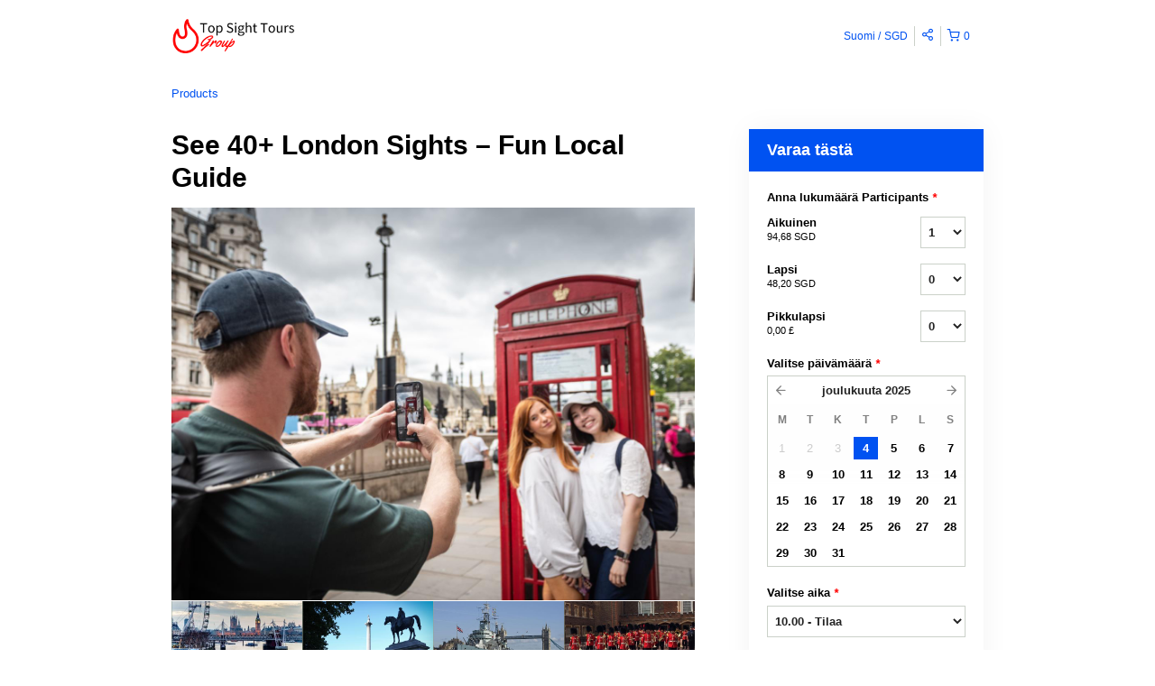

--- FILE ---
content_type: text/html; charset=UTF-8
request_url: https://londontopsightstours.rezdy.com/availabilityAjax
body_size: 1984
content:
{"availability":{"2025-12-04":{"10:00":{"293730":{"id":"372111905","allDay":false,"seatsAvailable":50,"price":[{"id":"37742950","price":"55.0","priceOptionType":"ADULT","priceLabel":"Aikuinen (55,00\u00a0SGD)","priceAndCurrency":"55,00\u00a0SGD","seatsUsed":1,"minQuantity":0,"maxQuantity":0},{"id":"37742951","price":"28.0","priceOptionType":"CHILD","priceLabel":"Lapsi (28,00\u00a0SGD)","priceAndCurrency":"28,00\u00a0SGD","seatsUsed":1,"minQuantity":0,"maxQuantity":0},{"id":"37742952","price":"0.0","priceOptionType":"INFANT","priceLabel":"Pikkulapsi (0,00\u00a0SGD)","priceAndCurrency":"0,00\u00a0SGD","seatsUsed":1,"minQuantity":0,"maxQuantity":0}],"availability":"50 available","waitingList":false,"onHold":0,"hasConfirmedOrders":false,"hasResources":false,"confirmModeOverride":null}},"13:00":{"293730":{"id":"372113353","allDay":false,"seatsAvailable":50,"price":[{"id":"37742950","price":"55.0","priceOptionType":"ADULT","priceLabel":"Aikuinen (55,00\u00a0SGD)","priceAndCurrency":"55,00\u00a0SGD","seatsUsed":1,"minQuantity":0,"maxQuantity":0},{"id":"37742951","price":"28.0","priceOptionType":"CHILD","priceLabel":"Lapsi (28,00\u00a0SGD)","priceAndCurrency":"28,00\u00a0SGD","seatsUsed":1,"minQuantity":0,"maxQuantity":0},{"id":"37742952","price":"0.0","priceOptionType":"INFANT","priceLabel":"Pikkulapsi (0,00\u00a0SGD)","priceAndCurrency":"0,00\u00a0SGD","seatsUsed":1,"minQuantity":0,"maxQuantity":0}],"availability":"50 available","waitingList":false,"onHold":0,"hasConfirmedOrders":false,"hasResources":false,"confirmModeOverride":null}},"15:00":{"293730":{"id":"372112608","allDay":false,"seatsAvailable":50,"price":[{"id":"37742950","price":"55.0","priceOptionType":"ADULT","priceLabel":"Aikuinen (55,00\u00a0SGD)","priceAndCurrency":"55,00\u00a0SGD","seatsUsed":1,"minQuantity":0,"maxQuantity":0},{"id":"37742951","price":"28.0","priceOptionType":"CHILD","priceLabel":"Lapsi (28,00\u00a0SGD)","priceAndCurrency":"28,00\u00a0SGD","seatsUsed":1,"minQuantity":0,"maxQuantity":0},{"id":"37742952","price":"0.0","priceOptionType":"INFANT","priceLabel":"Pikkulapsi (0,00\u00a0SGD)","priceAndCurrency":"0,00\u00a0SGD","seatsUsed":1,"minQuantity":0,"maxQuantity":0}],"availability":"50 available","waitingList":false,"onHold":0,"hasConfirmedOrders":false,"hasResources":false,"confirmModeOverride":null}}},"2025-12-05":{"10:00":{"293730":{"id":"372111910","allDay":false,"seatsAvailable":46,"price":[{"id":"37742950","price":"55.0","priceOptionType":"ADULT","priceLabel":"Aikuinen (55,00\u00a0SGD)","priceAndCurrency":"55,00\u00a0SGD","seatsUsed":1,"minQuantity":0,"maxQuantity":0},{"id":"37742951","price":"28.0","priceOptionType":"CHILD","priceLabel":"Lapsi (28,00\u00a0SGD)","priceAndCurrency":"28,00\u00a0SGD","seatsUsed":1,"minQuantity":0,"maxQuantity":0},{"id":"37742952","price":"0.0","priceOptionType":"INFANT","priceLabel":"Pikkulapsi (0,00\u00a0SGD)","priceAndCurrency":"0,00\u00a0SGD","seatsUsed":1,"minQuantity":0,"maxQuantity":0}],"availability":"46 available","waitingList":false,"onHold":0,"hasConfirmedOrders":true,"hasResources":false,"confirmModeOverride":null}},"13:00":{"293730":{"id":"372113348","allDay":false,"seatsAvailable":50,"price":[{"id":"37742950","price":"55.0","priceOptionType":"ADULT","priceLabel":"Aikuinen (55,00\u00a0SGD)","priceAndCurrency":"55,00\u00a0SGD","seatsUsed":1,"minQuantity":0,"maxQuantity":0},{"id":"37742951","price":"28.0","priceOptionType":"CHILD","priceLabel":"Lapsi (28,00\u00a0SGD)","priceAndCurrency":"28,00\u00a0SGD","seatsUsed":1,"minQuantity":0,"maxQuantity":0},{"id":"37742952","price":"0.0","priceOptionType":"INFANT","priceLabel":"Pikkulapsi (0,00\u00a0SGD)","priceAndCurrency":"0,00\u00a0SGD","seatsUsed":1,"minQuantity":0,"maxQuantity":0}],"availability":"50 available","waitingList":false,"onHold":0,"hasConfirmedOrders":false,"hasResources":false,"confirmModeOverride":null}},"15:00":{"293730":{"id":"372112621","allDay":false,"seatsAvailable":50,"price":[{"id":"37742950","price":"55.0","priceOptionType":"ADULT","priceLabel":"Aikuinen (55,00\u00a0SGD)","priceAndCurrency":"55,00\u00a0SGD","seatsUsed":1,"minQuantity":0,"maxQuantity":0},{"id":"37742951","price":"28.0","priceOptionType":"CHILD","priceLabel":"Lapsi (28,00\u00a0SGD)","priceAndCurrency":"28,00\u00a0SGD","seatsUsed":1,"minQuantity":0,"maxQuantity":0},{"id":"37742952","price":"0.0","priceOptionType":"INFANT","priceLabel":"Pikkulapsi (0,00\u00a0SGD)","priceAndCurrency":"0,00\u00a0SGD","seatsUsed":1,"minQuantity":0,"maxQuantity":0}],"availability":"50 available","waitingList":false,"onHold":0,"hasConfirmedOrders":false,"hasResources":false,"confirmModeOverride":null}}},"2025-12-06":{"10:00":{"293730":{"id":"372111888","allDay":false,"seatsAvailable":50,"price":[{"id":"37742950","price":"55.0","priceOptionType":"ADULT","priceLabel":"Aikuinen (55,00\u00a0SGD)","priceAndCurrency":"55,00\u00a0SGD","seatsUsed":1,"minQuantity":0,"maxQuantity":0},{"id":"37742951","price":"28.0","priceOptionType":"CHILD","priceLabel":"Lapsi (28,00\u00a0SGD)","priceAndCurrency":"28,00\u00a0SGD","seatsUsed":1,"minQuantity":0,"maxQuantity":0},{"id":"37742952","price":"0.0","priceOptionType":"INFANT","priceLabel":"Pikkulapsi (0,00\u00a0SGD)","priceAndCurrency":"0,00\u00a0SGD","seatsUsed":1,"minQuantity":0,"maxQuantity":0}],"availability":"50 available","waitingList":false,"onHold":0,"hasConfirmedOrders":false,"hasResources":false,"confirmModeOverride":null}},"13:00":{"293730":{"id":"372113336","allDay":false,"seatsAvailable":50,"price":[{"id":"37742950","price":"55.0","priceOptionType":"ADULT","priceLabel":"Aikuinen (55,00\u00a0SGD)","priceAndCurrency":"55,00\u00a0SGD","seatsUsed":1,"minQuantity":0,"maxQuantity":0},{"id":"37742951","price":"28.0","priceOptionType":"CHILD","priceLabel":"Lapsi (28,00\u00a0SGD)","priceAndCurrency":"28,00\u00a0SGD","seatsUsed":1,"minQuantity":0,"maxQuantity":0},{"id":"37742952","price":"0.0","priceOptionType":"INFANT","priceLabel":"Pikkulapsi (0,00\u00a0SGD)","priceAndCurrency":"0,00\u00a0SGD","seatsUsed":1,"minQuantity":0,"maxQuantity":0}],"availability":"50 available","waitingList":false,"onHold":0,"hasConfirmedOrders":false,"hasResources":false,"confirmModeOverride":null}},"15:00":{"293730":{"id":"372112617","allDay":false,"seatsAvailable":50,"price":[{"id":"37742950","price":"55.0","priceOptionType":"ADULT","priceLabel":"Aikuinen (55,00\u00a0SGD)","priceAndCurrency":"55,00\u00a0SGD","seatsUsed":1,"minQuantity":0,"maxQuantity":0},{"id":"37742951","price":"28.0","priceOptionType":"CHILD","priceLabel":"Lapsi (28,00\u00a0SGD)","priceAndCurrency":"28,00\u00a0SGD","seatsUsed":1,"minQuantity":0,"maxQuantity":0},{"id":"37742952","price":"0.0","priceOptionType":"INFANT","priceLabel":"Pikkulapsi (0,00\u00a0SGD)","priceAndCurrency":"0,00\u00a0SGD","seatsUsed":1,"minQuantity":0,"maxQuantity":0}],"availability":"50 available","waitingList":false,"onHold":0,"hasConfirmedOrders":false,"hasResources":false,"confirmModeOverride":null}}},"2025-12-07":{"10:00":{"293730":{"id":"372111909","allDay":false,"seatsAvailable":50,"price":[{"id":"37742950","price":"55.0","priceOptionType":"ADULT","priceLabel":"Aikuinen (55,00\u00a0SGD)","priceAndCurrency":"55,00\u00a0SGD","seatsUsed":1,"minQuantity":0,"maxQuantity":0},{"id":"37742951","price":"28.0","priceOptionType":"CHILD","priceLabel":"Lapsi (28,00\u00a0SGD)","priceAndCurrency":"28,00\u00a0SGD","seatsUsed":1,"minQuantity":0,"maxQuantity":0},{"id":"37742952","price":"0.0","priceOptionType":"INFANT","priceLabel":"Pikkulapsi (0,00\u00a0SGD)","priceAndCurrency":"0,00\u00a0SGD","seatsUsed":1,"minQuantity":0,"maxQuantity":0}],"availability":"50 available","waitingList":false,"onHold":0,"hasConfirmedOrders":false,"hasResources":false,"confirmModeOverride":null}},"13:00":{"293730":{"id":"372113352","allDay":false,"seatsAvailable":50,"price":[{"id":"37742950","price":"55.0","priceOptionType":"ADULT","priceLabel":"Aikuinen (55,00\u00a0SGD)","priceAndCurrency":"55,00\u00a0SGD","seatsUsed":1,"minQuantity":0,"maxQuantity":0},{"id":"37742951","price":"28.0","priceOptionType":"CHILD","priceLabel":"Lapsi (28,00\u00a0SGD)","priceAndCurrency":"28,00\u00a0SGD","seatsUsed":1,"minQuantity":0,"maxQuantity":0},{"id":"37742952","price":"0.0","priceOptionType":"INFANT","priceLabel":"Pikkulapsi (0,00\u00a0SGD)","priceAndCurrency":"0,00\u00a0SGD","seatsUsed":1,"minQuantity":0,"maxQuantity":0}],"availability":"50 available","waitingList":false,"onHold":0,"hasConfirmedOrders":false,"hasResources":false,"confirmModeOverride":null}},"15:00":{"293730":{"id":"372112628","allDay":false,"seatsAvailable":50,"price":[{"id":"37742950","price":"55.0","priceOptionType":"ADULT","priceLabel":"Aikuinen (55,00\u00a0SGD)","priceAndCurrency":"55,00\u00a0SGD","seatsUsed":1,"minQuantity":0,"maxQuantity":0},{"id":"37742951","price":"28.0","priceOptionType":"CHILD","priceLabel":"Lapsi (28,00\u00a0SGD)","priceAndCurrency":"28,00\u00a0SGD","seatsUsed":1,"minQuantity":0,"maxQuantity":0},{"id":"37742952","price":"0.0","priceOptionType":"INFANT","priceLabel":"Pikkulapsi (0,00\u00a0SGD)","priceAndCurrency":"0,00\u00a0SGD","seatsUsed":1,"minQuantity":0,"maxQuantity":0}],"availability":"50 available","waitingList":false,"onHold":0,"hasConfirmedOrders":false,"hasResources":false,"confirmModeOverride":null}}},"2025-12-08":{"10:00":{"293730":{"id":"372111906","allDay":false,"seatsAvailable":50,"price":[{"id":"37742950","price":"55.0","priceOptionType":"ADULT","priceLabel":"Aikuinen (55,00\u00a0SGD)","priceAndCurrency":"55,00\u00a0SGD","seatsUsed":1,"minQuantity":0,"maxQuantity":0},{"id":"37742951","price":"28.0","priceOptionType":"CHILD","priceLabel":"Lapsi (28,00\u00a0SGD)","priceAndCurrency":"28,00\u00a0SGD","seatsUsed":1,"minQuantity":0,"maxQuantity":0},{"id":"37742952","price":"0.0","priceOptionType":"INFANT","priceLabel":"Pikkulapsi (0,00\u00a0SGD)","priceAndCurrency":"0,00\u00a0SGD","seatsUsed":1,"minQuantity":0,"maxQuantity":0}],"availability":"50 available","waitingList":false,"onHold":0,"hasConfirmedOrders":false,"hasResources":false,"confirmModeOverride":null}},"13:00":{"293730":{"id":"372113346","allDay":false,"seatsAvailable":50,"price":[{"id":"37742950","price":"55.0","priceOptionType":"ADULT","priceLabel":"Aikuinen (55,00\u00a0SGD)","priceAndCurrency":"55,00\u00a0SGD","seatsUsed":1,"minQuantity":0,"maxQuantity":0},{"id":"37742951","price":"28.0","priceOptionType":"CHILD","priceLabel":"Lapsi (28,00\u00a0SGD)","priceAndCurrency":"28,00\u00a0SGD","seatsUsed":1,"minQuantity":0,"maxQuantity":0},{"id":"37742952","price":"0.0","priceOptionType":"INFANT","priceLabel":"Pikkulapsi (0,00\u00a0SGD)","priceAndCurrency":"0,00\u00a0SGD","seatsUsed":1,"minQuantity":0,"maxQuantity":0}],"availability":"50 available","waitingList":false,"onHold":0,"hasConfirmedOrders":false,"hasResources":false,"confirmModeOverride":null}},"15:00":{"293730":{"id":"372112615","allDay":false,"seatsAvailable":50,"price":[{"id":"37742950","price":"55.0","priceOptionType":"ADULT","priceLabel":"Aikuinen (55,00\u00a0SGD)","priceAndCurrency":"55,00\u00a0SGD","seatsUsed":1,"minQuantity":0,"maxQuantity":0},{"id":"37742951","price":"28.0","priceOptionType":"CHILD","priceLabel":"Lapsi (28,00\u00a0SGD)","priceAndCurrency":"28,00\u00a0SGD","seatsUsed":1,"minQuantity":0,"maxQuantity":0},{"id":"37742952","price":"0.0","priceOptionType":"INFANT","priceLabel":"Pikkulapsi (0,00\u00a0SGD)","priceAndCurrency":"0,00\u00a0SGD","seatsUsed":1,"minQuantity":0,"maxQuantity":0}],"availability":"50 available","waitingList":false,"onHold":0,"hasConfirmedOrders":false,"hasResources":false,"confirmModeOverride":null}}},"2025-12-09":{"10:00":{"293730":{"id":"372111907","allDay":false,"seatsAvailable":50,"price":[{"id":"37742950","price":"55.0","priceOptionType":"ADULT","priceLabel":"Aikuinen (55,00\u00a0SGD)","priceAndCurrency":"55,00\u00a0SGD","seatsUsed":1,"minQuantity":0,"maxQuantity":0},{"id":"37742951","price":"28.0","priceOptionType":"CHILD","priceLabel":"Lapsi (28,00\u00a0SGD)","priceAndCurrency":"28,00\u00a0SGD","seatsUsed":1,"minQuantity":0,"maxQuantity":0},{"id":"37742952","price":"0.0","priceOptionType":"INFANT","priceLabel":"Pikkulapsi (0,00\u00a0SGD)","priceAndCurrency":"0,00\u00a0SGD","seatsUsed":1,"minQuantity":0,"maxQuantity":0}],"availability":"50 available","waitingList":false,"onHold":0,"hasConfirmedOrders":false,"hasResources":false,"confirmModeOverride":null}},"13:00":{"293730":{"id":"372113342","allDay":false,"seatsAvailable":50,"price":[{"id":"37742950","price":"55.0","priceOptionType":"ADULT","priceLabel":"Aikuinen (55,00\u00a0SGD)","priceAndCurrency":"55,00\u00a0SGD","seatsUsed":1,"minQuantity":0,"maxQuantity":0},{"id":"37742951","price":"28.0","priceOptionType":"CHILD","priceLabel":"Lapsi (28,00\u00a0SGD)","priceAndCurrency":"28,00\u00a0SGD","seatsUsed":1,"minQuantity":0,"maxQuantity":0},{"id":"37742952","price":"0.0","priceOptionType":"INFANT","priceLabel":"Pikkulapsi (0,00\u00a0SGD)","priceAndCurrency":"0,00\u00a0SGD","seatsUsed":1,"minQuantity":0,"maxQuantity":0}],"availability":"50 available","waitingList":false,"onHold":0,"hasConfirmedOrders":false,"hasResources":false,"confirmModeOverride":null}},"15:00":{"293730":{"id":"372112619","allDay":false,"seatsAvailable":50,"price":[{"id":"37742950","price":"55.0","priceOptionType":"ADULT","priceLabel":"Aikuinen (55,00\u00a0SGD)","priceAndCurrency":"55,00\u00a0SGD","seatsUsed":1,"minQuantity":0,"maxQuantity":0},{"id":"37742951","price":"28.0","priceOptionType":"CHILD","priceLabel":"Lapsi (28,00\u00a0SGD)","priceAndCurrency":"28,00\u00a0SGD","seatsUsed":1,"minQuantity":0,"maxQuantity":0},{"id":"37742952","price":"0.0","priceOptionType":"INFANT","priceLabel":"Pikkulapsi (0,00\u00a0SGD)","priceAndCurrency":"0,00\u00a0SGD","seatsUsed":1,"minQuantity":0,"maxQuantity":0}],"availability":"50 available","waitingList":false,"onHold":0,"hasConfirmedOrders":false,"hasResources":false,"confirmModeOverride":null}}},"2025-12-10":{"10:00":{"293730":{"id":"372111896","allDay":false,"seatsAvailable":50,"price":[{"id":"37742950","price":"55.0","priceOptionType":"ADULT","priceLabel":"Aikuinen (55,00\u00a0SGD)","priceAndCurrency":"55,00\u00a0SGD","seatsUsed":1,"minQuantity":0,"maxQuantity":0},{"id":"37742951","price":"28.0","priceOptionType":"CHILD","priceLabel":"Lapsi (28,00\u00a0SGD)","priceAndCurrency":"28,00\u00a0SGD","seatsUsed":1,"minQuantity":0,"maxQuantity":0},{"id":"37742952","price":"0.0","priceOptionType":"INFANT","priceLabel":"Pikkulapsi (0,00\u00a0SGD)","priceAndCurrency":"0,00\u00a0SGD","seatsUsed":1,"minQuantity":0,"maxQuantity":0}],"availability":"50 available","waitingList":false,"onHold":0,"hasConfirmedOrders":false,"hasResources":false,"confirmModeOverride":null}},"13:00":{"293730":{"id":"372113335","allDay":false,"seatsAvailable":50,"price":[{"id":"37742950","price":"55.0","priceOptionType":"ADULT","priceLabel":"Aikuinen (55,00\u00a0SGD)","priceAndCurrency":"55,00\u00a0SGD","seatsUsed":1,"minQuantity":0,"maxQuantity":0},{"id":"37742951","price":"28.0","priceOptionType":"CHILD","priceLabel":"Lapsi (28,00\u00a0SGD)","priceAndCurrency":"28,00\u00a0SGD","seatsUsed":1,"minQuantity":0,"maxQuantity":0},{"id":"37742952","price":"0.0","priceOptionType":"INFANT","priceLabel":"Pikkulapsi (0,00\u00a0SGD)","priceAndCurrency":"0,00\u00a0SGD","seatsUsed":1,"minQuantity":0,"maxQuantity":0}],"availability":"50 available","waitingList":false,"onHold":0,"hasConfirmedOrders":false,"hasResources":false,"confirmModeOverride":null}},"15:00":{"293730":{"id":"372112612","allDay":false,"seatsAvailable":50,"price":[{"id":"37742950","price":"55.0","priceOptionType":"ADULT","priceLabel":"Aikuinen (55,00\u00a0SGD)","priceAndCurrency":"55,00\u00a0SGD","seatsUsed":1,"minQuantity":0,"maxQuantity":0},{"id":"37742951","price":"28.0","priceOptionType":"CHILD","priceLabel":"Lapsi (28,00\u00a0SGD)","priceAndCurrency":"28,00\u00a0SGD","seatsUsed":1,"minQuantity":0,"maxQuantity":0},{"id":"37742952","price":"0.0","priceOptionType":"INFANT","priceLabel":"Pikkulapsi (0,00\u00a0SGD)","priceAndCurrency":"0,00\u00a0SGD","seatsUsed":1,"minQuantity":0,"maxQuantity":0}],"availability":"50 available","waitingList":false,"onHold":0,"hasConfirmedOrders":false,"hasResources":false,"confirmModeOverride":null}}},"2025-12-11":{"10:00":{"293730":{"id":"372111886","allDay":false,"seatsAvailable":50,"price":[{"id":"37742950","price":"55.0","priceOptionType":"ADULT","priceLabel":"Aikuinen (55,00\u00a0SGD)","priceAndCurrency":"55,00\u00a0SGD","seatsUsed":1,"minQuantity":0,"maxQuantity":0},{"id":"37742951","price":"28.0","priceOptionType":"CHILD","priceLabel":"Lapsi (28,00\u00a0SGD)","priceAndCurrency":"28,00\u00a0SGD","seatsUsed":1,"minQuantity":0,"maxQuantity":0},{"id":"37742952","price":"0.0","priceOptionType":"INFANT","priceLabel":"Pikkulapsi (0,00\u00a0SGD)","priceAndCurrency":"0,00\u00a0SGD","seatsUsed":1,"minQuantity":0,"maxQuantity":0}],"availability":"50 available","waitingList":false,"onHold":0,"hasConfirmedOrders":false,"hasResources":false,"confirmModeOverride":null}},"13:00":{"293730":{"id":"372113331","allDay":false,"seatsAvailable":50,"price":[{"id":"37742950","price":"55.0","priceOptionType":"ADULT","priceLabel":"Aikuinen (55,00\u00a0SGD)","priceAndCurrency":"55,00\u00a0SGD","seatsUsed":1,"minQuantity":0,"maxQuantity":0},{"id":"37742951","price":"28.0","priceOptionType":"CHILD","priceLabel":"Lapsi (28,00\u00a0SGD)","priceAndCurrency":"28,00\u00a0SGD","seatsUsed":1,"minQuantity":0,"maxQuantity":0},{"id":"37742952","price":"0.0","priceOptionType":"INFANT","priceLabel":"Pikkulapsi (0,00\u00a0SGD)","priceAndCurrency":"0,00\u00a0SGD","seatsUsed":1,"minQuantity":0,"maxQuantity":0}],"availability":"50 available","waitingList":false,"onHold":0,"hasConfirmedOrders":false,"hasResources":false,"confirmModeOverride":null}},"15:00":{"293730":{"id":"372112611","allDay":false,"seatsAvailable":50,"price":[{"id":"37742950","price":"55.0","priceOptionType":"ADULT","priceLabel":"Aikuinen (55,00\u00a0SGD)","priceAndCurrency":"55,00\u00a0SGD","seatsUsed":1,"minQuantity":0,"maxQuantity":0},{"id":"37742951","price":"28.0","priceOptionType":"CHILD","priceLabel":"Lapsi (28,00\u00a0SGD)","priceAndCurrency":"28,00\u00a0SGD","seatsUsed":1,"minQuantity":0,"maxQuantity":0},{"id":"37742952","price":"0.0","priceOptionType":"INFANT","priceLabel":"Pikkulapsi (0,00\u00a0SGD)","priceAndCurrency":"0,00\u00a0SGD","seatsUsed":1,"minQuantity":0,"maxQuantity":0}],"availability":"50 available","waitingList":false,"onHold":0,"hasConfirmedOrders":false,"hasResources":false,"confirmModeOverride":null}}},"2025-12-12":{"10:00":{"293730":{"id":"372111904","allDay":false,"seatsAvailable":50,"price":[{"id":"37742950","price":"55.0","priceOptionType":"ADULT","priceLabel":"Aikuinen (55,00\u00a0SGD)","priceAndCurrency":"55,00\u00a0SGD","seatsUsed":1,"minQuantity":0,"maxQuantity":0},{"id":"37742951","price":"28.0","priceOptionType":"CHILD","priceLabel":"Lapsi (28,00\u00a0SGD)","priceAndCurrency":"28,00\u00a0SGD","seatsUsed":1,"minQuantity":0,"maxQuantity":0},{"id":"37742952","price":"0.0","priceOptionType":"INFANT","priceLabel":"Pikkulapsi (0,00\u00a0SGD)","priceAndCurrency":"0,00\u00a0SGD","seatsUsed":1,"minQuantity":0,"maxQuantity":0}],"availability":"50 available","waitingList":false,"onHold":0,"hasConfirmedOrders":false,"hasResources":false,"confirmModeOverride":null}},"13:00":{"293730":{"id":"372113334","allDay":false,"seatsAvailable":50,"price":[{"id":"37742950","price":"55.0","priceOptionType":"ADULT","priceLabel":"Aikuinen (55,00\u00a0SGD)","priceAndCurrency":"55,00\u00a0SGD","seatsUsed":1,"minQuantity":0,"maxQuantity":0},{"id":"37742951","price":"28.0","priceOptionType":"CHILD","priceLabel":"Lapsi (28,00\u00a0SGD)","priceAndCurrency":"28,00\u00a0SGD","seatsUsed":1,"minQuantity":0,"maxQuantity":0},{"id":"37742952","price":"0.0","priceOptionType":"INFANT","priceLabel":"Pikkulapsi (0,00\u00a0SGD)","priceAndCurrency":"0,00\u00a0SGD","seatsUsed":1,"minQuantity":0,"maxQuantity":0}],"availability":"50 available","waitingList":false,"onHold":0,"hasConfirmedOrders":false,"hasResources":false,"confirmModeOverride":null}},"15:00":{"293730":{"id":"372112630","allDay":false,"seatsAvailable":50,"price":[{"id":"37742950","price":"55.0","priceOptionType":"ADULT","priceLabel":"Aikuinen (55,00\u00a0SGD)","priceAndCurrency":"55,00\u00a0SGD","seatsUsed":1,"minQuantity":0,"maxQuantity":0},{"id":"37742951","price":"28.0","priceOptionType":"CHILD","priceLabel":"Lapsi (28,00\u00a0SGD)","priceAndCurrency":"28,00\u00a0SGD","seatsUsed":1,"minQuantity":0,"maxQuantity":0},{"id":"37742952","price":"0.0","priceOptionType":"INFANT","priceLabel":"Pikkulapsi (0,00\u00a0SGD)","priceAndCurrency":"0,00\u00a0SGD","seatsUsed":1,"minQuantity":0,"maxQuantity":0}],"availability":"50 available","waitingList":false,"onHold":0,"hasConfirmedOrders":false,"hasResources":false,"confirmModeOverride":null}}},"2025-12-13":{"10:00":{"293730":{"id":"372111911","allDay":false,"seatsAvailable":50,"price":[{"id":"37742950","price":"55.0","priceOptionType":"ADULT","priceLabel":"Aikuinen (55,00\u00a0SGD)","priceAndCurrency":"55,00\u00a0SGD","seatsUsed":1,"minQuantity":0,"maxQuantity":0},{"id":"37742951","price":"28.0","priceOptionType":"CHILD","priceLabel":"Lapsi (28,00\u00a0SGD)","priceAndCurrency":"28,00\u00a0SGD","seatsUsed":1,"minQuantity":0,"maxQuantity":0},{"id":"37742952","price":"0.0","priceOptionType":"INFANT","priceLabel":"Pikkulapsi (0,00\u00a0SGD)","priceAndCurrency":"0,00\u00a0SGD","seatsUsed":1,"minQuantity":0,"maxQuantity":0}],"availability":"50 available","waitingList":false,"onHold":0,"hasConfirmedOrders":false,"hasResources":false,"confirmModeOverride":null}},"13:00":{"293730":{"id":"372113350","allDay":false,"seatsAvailable":50,"price":[{"id":"37742950","price":"55.0","priceOptionType":"ADULT","priceLabel":"Aikuinen (55,00\u00a0SGD)","priceAndCurrency":"55,00\u00a0SGD","seatsUsed":1,"minQuantity":0,"maxQuantity":0},{"id":"37742951","price":"28.0","priceOptionType":"CHILD","priceLabel":"Lapsi (28,00\u00a0SGD)","priceAndCurrency":"28,00\u00a0SGD","seatsUsed":1,"minQuantity":0,"maxQuantity":0},{"id":"37742952","price":"0.0","priceOptionType":"INFANT","priceLabel":"Pikkulapsi (0,00\u00a0SGD)","priceAndCurrency":"0,00\u00a0SGD","seatsUsed":1,"minQuantity":0,"maxQuantity":0}],"availability":"50 available","waitingList":false,"onHold":0,"hasConfirmedOrders":false,"hasResources":false,"confirmModeOverride":null}},"15:00":{"293730":{"id":"372112624","allDay":false,"seatsAvailable":50,"price":[{"id":"37742950","price":"55.0","priceOptionType":"ADULT","priceLabel":"Aikuinen (55,00\u00a0SGD)","priceAndCurrency":"55,00\u00a0SGD","seatsUsed":1,"minQuantity":0,"maxQuantity":0},{"id":"37742951","price":"28.0","priceOptionType":"CHILD","priceLabel":"Lapsi (28,00\u00a0SGD)","priceAndCurrency":"28,00\u00a0SGD","seatsUsed":1,"minQuantity":0,"maxQuantity":0},{"id":"37742952","price":"0.0","priceOptionType":"INFANT","priceLabel":"Pikkulapsi (0,00\u00a0SGD)","priceAndCurrency":"0,00\u00a0SGD","seatsUsed":1,"minQuantity":0,"maxQuantity":0}],"availability":"50 available","waitingList":false,"onHold":0,"hasConfirmedOrders":false,"hasResources":false,"confirmModeOverride":null}}},"2025-12-14":{"10:00":{"293730":{"id":"372111901","allDay":false,"seatsAvailable":50,"price":[{"id":"37742950","price":"55.0","priceOptionType":"ADULT","priceLabel":"Aikuinen (55,00\u00a0SGD)","priceAndCurrency":"55,00\u00a0SGD","seatsUsed":1,"minQuantity":0,"maxQuantity":0},{"id":"37742951","price":"28.0","priceOptionType":"CHILD","priceLabel":"Lapsi (28,00\u00a0SGD)","priceAndCurrency":"28,00\u00a0SGD","seatsUsed":1,"minQuantity":0,"maxQuantity":0},{"id":"37742952","price":"0.0","priceOptionType":"INFANT","priceLabel":"Pikkulapsi (0,00\u00a0SGD)","priceAndCurrency":"0,00\u00a0SGD","seatsUsed":1,"minQuantity":0,"maxQuantity":0}],"availability":"50 available","waitingList":false,"onHold":0,"hasConfirmedOrders":false,"hasResources":false,"confirmModeOverride":null}},"13:00":{"293730":{"id":"372113351","allDay":false,"seatsAvailable":50,"price":[{"id":"37742950","price":"55.0","priceOptionType":"ADULT","priceLabel":"Aikuinen (55,00\u00a0SGD)","priceAndCurrency":"55,00\u00a0SGD","seatsUsed":1,"minQuantity":0,"maxQuantity":0},{"id":"37742951","price":"28.0","priceOptionType":"CHILD","priceLabel":"Lapsi (28,00\u00a0SGD)","priceAndCurrency":"28,00\u00a0SGD","seatsUsed":1,"minQuantity":0,"maxQuantity":0},{"id":"37742952","price":"0.0","priceOptionType":"INFANT","priceLabel":"Pikkulapsi (0,00\u00a0SGD)","priceAndCurrency":"0,00\u00a0SGD","seatsUsed":1,"minQuantity":0,"maxQuantity":0}],"availability":"50 available","waitingList":false,"onHold":0,"hasConfirmedOrders":false,"hasResources":false,"confirmModeOverride":null}},"15:00":{"293730":{"id":"372112605","allDay":false,"seatsAvailable":50,"price":[{"id":"37742950","price":"55.0","priceOptionType":"ADULT","priceLabel":"Aikuinen (55,00\u00a0SGD)","priceAndCurrency":"55,00\u00a0SGD","seatsUsed":1,"minQuantity":0,"maxQuantity":0},{"id":"37742951","price":"28.0","priceOptionType":"CHILD","priceLabel":"Lapsi (28,00\u00a0SGD)","priceAndCurrency":"28,00\u00a0SGD","seatsUsed":1,"minQuantity":0,"maxQuantity":0},{"id":"37742952","price":"0.0","priceOptionType":"INFANT","priceLabel":"Pikkulapsi (0,00\u00a0SGD)","priceAndCurrency":"0,00\u00a0SGD","seatsUsed":1,"minQuantity":0,"maxQuantity":0}],"availability":"50 available","waitingList":false,"onHold":0,"hasConfirmedOrders":false,"hasResources":false,"confirmModeOverride":null}}},"2025-12-15":{"10:00":{"293730":{"id":"372111912","allDay":false,"seatsAvailable":50,"price":[{"id":"37742950","price":"55.0","priceOptionType":"ADULT","priceLabel":"Aikuinen (55,00\u00a0SGD)","priceAndCurrency":"55,00\u00a0SGD","seatsUsed":1,"minQuantity":0,"maxQuantity":0},{"id":"37742951","price":"28.0","priceOptionType":"CHILD","priceLabel":"Lapsi (28,00\u00a0SGD)","priceAndCurrency":"28,00\u00a0SGD","seatsUsed":1,"minQuantity":0,"maxQuantity":0},{"id":"37742952","price":"0.0","priceOptionType":"INFANT","priceLabel":"Pikkulapsi (0,00\u00a0SGD)","priceAndCurrency":"0,00\u00a0SGD","seatsUsed":1,"minQuantity":0,"maxQuantity":0}],"availability":"50 available","waitingList":false,"onHold":0,"hasConfirmedOrders":false,"hasResources":false,"confirmModeOverride":null}},"13:00":{"293730":{"id":"372113340","allDay":false,"seatsAvailable":50,"price":[{"id":"37742950","price":"55.0","priceOptionType":"ADULT","priceLabel":"Aikuinen (55,00\u00a0SGD)","priceAndCurrency":"55,00\u00a0SGD","seatsUsed":1,"minQuantity":0,"maxQuantity":0},{"id":"37742951","price":"28.0","priceOptionType":"CHILD","priceLabel":"Lapsi (28,00\u00a0SGD)","priceAndCurrency":"28,00\u00a0SGD","seatsUsed":1,"minQuantity":0,"maxQuantity":0},{"id":"37742952","price":"0.0","priceOptionType":"INFANT","priceLabel":"Pikkulapsi (0,00\u00a0SGD)","priceAndCurrency":"0,00\u00a0SGD","seatsUsed":1,"minQuantity":0,"maxQuantity":0}],"availability":"50 available","waitingList":false,"onHold":0,"hasConfirmedOrders":false,"hasResources":false,"confirmModeOverride":null}},"15:00":{"293730":{"id":"372112613","allDay":false,"seatsAvailable":50,"price":[{"id":"37742950","price":"55.0","priceOptionType":"ADULT","priceLabel":"Aikuinen (55,00\u00a0SGD)","priceAndCurrency":"55,00\u00a0SGD","seatsUsed":1,"minQuantity":0,"maxQuantity":0},{"id":"37742951","price":"28.0","priceOptionType":"CHILD","priceLabel":"Lapsi (28,00\u00a0SGD)","priceAndCurrency":"28,00\u00a0SGD","seatsUsed":1,"minQuantity":0,"maxQuantity":0},{"id":"37742952","price":"0.0","priceOptionType":"INFANT","priceLabel":"Pikkulapsi (0,00\u00a0SGD)","priceAndCurrency":"0,00\u00a0SGD","seatsUsed":1,"minQuantity":0,"maxQuantity":0}],"availability":"50 available","waitingList":false,"onHold":0,"hasConfirmedOrders":false,"hasResources":false,"confirmModeOverride":null}}},"2025-12-16":{"10:00":{"293730":{"id":"372111908","allDay":false,"seatsAvailable":50,"price":[{"id":"37742950","price":"55.0","priceOptionType":"ADULT","priceLabel":"Aikuinen (55,00\u00a0SGD)","priceAndCurrency":"55,00\u00a0SGD","seatsUsed":1,"minQuantity":0,"maxQuantity":0},{"id":"37742951","price":"28.0","priceOptionType":"CHILD","priceLabel":"Lapsi (28,00\u00a0SGD)","priceAndCurrency":"28,00\u00a0SGD","seatsUsed":1,"minQuantity":0,"maxQuantity":0},{"id":"37742952","price":"0.0","priceOptionType":"INFANT","priceLabel":"Pikkulapsi (0,00\u00a0SGD)","priceAndCurrency":"0,00\u00a0SGD","seatsUsed":1,"minQuantity":0,"maxQuantity":0}],"availability":"50 available","waitingList":false,"onHold":0,"hasConfirmedOrders":false,"hasResources":false,"confirmModeOverride":null}},"13:00":{"293730":{"id":"372113338","allDay":false,"seatsAvailable":50,"price":[{"id":"37742950","price":"55.0","priceOptionType":"ADULT","priceLabel":"Aikuinen (55,00\u00a0SGD)","priceAndCurrency":"55,00\u00a0SGD","seatsUsed":1,"minQuantity":0,"maxQuantity":0},{"id":"37742951","price":"28.0","priceOptionType":"CHILD","priceLabel":"Lapsi (28,00\u00a0SGD)","priceAndCurrency":"28,00\u00a0SGD","seatsUsed":1,"minQuantity":0,"maxQuantity":0},{"id":"37742952","price":"0.0","priceOptionType":"INFANT","priceLabel":"Pikkulapsi (0,00\u00a0SGD)","priceAndCurrency":"0,00\u00a0SGD","seatsUsed":1,"minQuantity":0,"maxQuantity":0}],"availability":"50 available","waitingList":false,"onHold":0,"hasConfirmedOrders":false,"hasResources":false,"confirmModeOverride":null}},"15:00":{"293730":{"id":"372112607","allDay":false,"seatsAvailable":50,"price":[{"id":"37742950","price":"55.0","priceOptionType":"ADULT","priceLabel":"Aikuinen (55,00\u00a0SGD)","priceAndCurrency":"55,00\u00a0SGD","seatsUsed":1,"minQuantity":0,"maxQuantity":0},{"id":"37742951","price":"28.0","priceOptionType":"CHILD","priceLabel":"Lapsi (28,00\u00a0SGD)","priceAndCurrency":"28,00\u00a0SGD","seatsUsed":1,"minQuantity":0,"maxQuantity":0},{"id":"37742952","price":"0.0","priceOptionType":"INFANT","priceLabel":"Pikkulapsi (0,00\u00a0SGD)","priceAndCurrency":"0,00\u00a0SGD","seatsUsed":1,"minQuantity":0,"maxQuantity":0}],"availability":"50 available","waitingList":false,"onHold":0,"hasConfirmedOrders":false,"hasResources":false,"confirmModeOverride":null}}},"2025-12-17":{"10:00":{"293730":{"id":"372111892","allDay":false,"seatsAvailable":50,"price":[{"id":"37742950","price":"55.0","priceOptionType":"ADULT","priceLabel":"Aikuinen (55,00\u00a0SGD)","priceAndCurrency":"55,00\u00a0SGD","seatsUsed":1,"minQuantity":0,"maxQuantity":0},{"id":"37742951","price":"28.0","priceOptionType":"CHILD","priceLabel":"Lapsi (28,00\u00a0SGD)","priceAndCurrency":"28,00\u00a0SGD","seatsUsed":1,"minQuantity":0,"maxQuantity":0},{"id":"37742952","price":"0.0","priceOptionType":"INFANT","priceLabel":"Pikkulapsi (0,00\u00a0SGD)","priceAndCurrency":"0,00\u00a0SGD","seatsUsed":1,"minQuantity":0,"maxQuantity":0}],"availability":"50 available","waitingList":false,"onHold":0,"hasConfirmedOrders":false,"hasResources":false,"confirmModeOverride":null}},"13:00":{"293730":{"id":"372113339","allDay":false,"seatsAvailable":50,"price":[{"id":"37742950","price":"55.0","priceOptionType":"ADULT","priceLabel":"Aikuinen (55,00\u00a0SGD)","priceAndCurrency":"55,00\u00a0SGD","seatsUsed":1,"minQuantity":0,"maxQuantity":0},{"id":"37742951","price":"28.0","priceOptionType":"CHILD","priceLabel":"Lapsi (28,00\u00a0SGD)","priceAndCurrency":"28,00\u00a0SGD","seatsUsed":1,"minQuantity":0,"maxQuantity":0},{"id":"37742952","price":"0.0","priceOptionType":"INFANT","priceLabel":"Pikkulapsi (0,00\u00a0SGD)","priceAndCurrency":"0,00\u00a0SGD","seatsUsed":1,"minQuantity":0,"maxQuantity":0}],"availability":"50 available","waitingList":false,"onHold":0,"hasConfirmedOrders":false,"hasResources":false,"confirmModeOverride":null}},"15:00":{"293730":{"id":"372112633","allDay":false,"seatsAvailable":50,"price":[{"id":"37742950","price":"55.0","priceOptionType":"ADULT","priceLabel":"Aikuinen (55,00\u00a0SGD)","priceAndCurrency":"55,00\u00a0SGD","seatsUsed":1,"minQuantity":0,"maxQuantity":0},{"id":"37742951","price":"28.0","priceOptionType":"CHILD","priceLabel":"Lapsi (28,00\u00a0SGD)","priceAndCurrency":"28,00\u00a0SGD","seatsUsed":1,"minQuantity":0,"maxQuantity":0},{"id":"37742952","price":"0.0","priceOptionType":"INFANT","priceLabel":"Pikkulapsi (0,00\u00a0SGD)","priceAndCurrency":"0,00\u00a0SGD","seatsUsed":1,"minQuantity":0,"maxQuantity":0}],"availability":"50 available","waitingList":false,"onHold":0,"hasConfirmedOrders":false,"hasResources":false,"confirmModeOverride":null}}},"2025-12-18":{"10:00":{"293730":{"id":"372111885","allDay":false,"seatsAvailable":50,"price":[{"id":"37742950","price":"55.0","priceOptionType":"ADULT","priceLabel":"Aikuinen (55,00\u00a0SGD)","priceAndCurrency":"55,00\u00a0SGD","seatsUsed":1,"minQuantity":0,"maxQuantity":0},{"id":"37742951","price":"28.0","priceOptionType":"CHILD","priceLabel":"Lapsi (28,00\u00a0SGD)","priceAndCurrency":"28,00\u00a0SGD","seatsUsed":1,"minQuantity":0,"maxQuantity":0},{"id":"37742952","price":"0.0","priceOptionType":"INFANT","priceLabel":"Pikkulapsi (0,00\u00a0SGD)","priceAndCurrency":"0,00\u00a0SGD","seatsUsed":1,"minQuantity":0,"maxQuantity":0}],"availability":"50 available","waitingList":false,"onHold":0,"hasConfirmedOrders":false,"hasResources":false,"confirmModeOverride":null}},"13:00":{"293730":{"id":"372113329","allDay":false,"seatsAvailable":50,"price":[{"id":"37742950","price":"55.0","priceOptionType":"ADULT","priceLabel":"Aikuinen (55,00\u00a0SGD)","priceAndCurrency":"55,00\u00a0SGD","seatsUsed":1,"minQuantity":0,"maxQuantity":0},{"id":"37742951","price":"28.0","priceOptionType":"CHILD","priceLabel":"Lapsi (28,00\u00a0SGD)","priceAndCurrency":"28,00\u00a0SGD","seatsUsed":1,"minQuantity":0,"maxQuantity":0},{"id":"37742952","price":"0.0","priceOptionType":"INFANT","priceLabel":"Pikkulapsi (0,00\u00a0SGD)","priceAndCurrency":"0,00\u00a0SGD","seatsUsed":1,"minQuantity":0,"maxQuantity":0}],"availability":"50 available","waitingList":false,"onHold":0,"hasConfirmedOrders":false,"hasResources":false,"confirmModeOverride":null}},"15:00":{"293730":{"id":"372112622","allDay":false,"seatsAvailable":50,"price":[{"id":"37742950","price":"55.0","priceOptionType":"ADULT","priceLabel":"Aikuinen (55,00\u00a0SGD)","priceAndCurrency":"55,00\u00a0SGD","seatsUsed":1,"minQuantity":0,"maxQuantity":0},{"id":"37742951","price":"28.0","priceOptionType":"CHILD","priceLabel":"Lapsi (28,00\u00a0SGD)","priceAndCurrency":"28,00\u00a0SGD","seatsUsed":1,"minQuantity":0,"maxQuantity":0},{"id":"37742952","price":"0.0","priceOptionType":"INFANT","priceLabel":"Pikkulapsi (0,00\u00a0SGD)","priceAndCurrency":"0,00\u00a0SGD","seatsUsed":1,"minQuantity":0,"maxQuantity":0}],"availability":"50 available","waitingList":false,"onHold":0,"hasConfirmedOrders":false,"hasResources":false,"confirmModeOverride":null}}},"2025-12-19":{"10:00":{"293730":{"id":"372111884","allDay":false,"seatsAvailable":50,"price":[{"id":"37742950","price":"55.0","priceOptionType":"ADULT","priceLabel":"Aikuinen (55,00\u00a0SGD)","priceAndCurrency":"55,00\u00a0SGD","seatsUsed":1,"minQuantity":0,"maxQuantity":0},{"id":"37742951","price":"28.0","priceOptionType":"CHILD","priceLabel":"Lapsi (28,00\u00a0SGD)","priceAndCurrency":"28,00\u00a0SGD","seatsUsed":1,"minQuantity":0,"maxQuantity":0},{"id":"37742952","price":"0.0","priceOptionType":"INFANT","priceLabel":"Pikkulapsi (0,00\u00a0SGD)","priceAndCurrency":"0,00\u00a0SGD","seatsUsed":1,"minQuantity":0,"maxQuantity":0}],"availability":"50 available","waitingList":false,"onHold":0,"hasConfirmedOrders":false,"hasResources":false,"confirmModeOverride":null}},"13:00":{"293730":{"id":"372113330","allDay":false,"seatsAvailable":50,"price":[{"id":"37742950","price":"55.0","priceOptionType":"ADULT","priceLabel":"Aikuinen (55,00\u00a0SGD)","priceAndCurrency":"55,00\u00a0SGD","seatsUsed":1,"minQuantity":0,"maxQuantity":0},{"id":"37742951","price":"28.0","priceOptionType":"CHILD","priceLabel":"Lapsi (28,00\u00a0SGD)","priceAndCurrency":"28,00\u00a0SGD","seatsUsed":1,"minQuantity":0,"maxQuantity":0},{"id":"37742952","price":"0.0","priceOptionType":"INFANT","priceLabel":"Pikkulapsi (0,00\u00a0SGD)","priceAndCurrency":"0,00\u00a0SGD","seatsUsed":1,"minQuantity":0,"maxQuantity":0}],"availability":"50 available","waitingList":false,"onHold":0,"hasConfirmedOrders":false,"hasResources":false,"confirmModeOverride":null}},"15:00":{"293730":{"id":"372112609","allDay":false,"seatsAvailable":50,"price":[{"id":"37742950","price":"55.0","priceOptionType":"ADULT","priceLabel":"Aikuinen (55,00\u00a0SGD)","priceAndCurrency":"55,00\u00a0SGD","seatsUsed":1,"minQuantity":0,"maxQuantity":0},{"id":"37742951","price":"28.0","priceOptionType":"CHILD","priceLabel":"Lapsi (28,00\u00a0SGD)","priceAndCurrency":"28,00\u00a0SGD","seatsUsed":1,"minQuantity":0,"maxQuantity":0},{"id":"37742952","price":"0.0","priceOptionType":"INFANT","priceLabel":"Pikkulapsi (0,00\u00a0SGD)","priceAndCurrency":"0,00\u00a0SGD","seatsUsed":1,"minQuantity":0,"maxQuantity":0}],"availability":"50 available","waitingList":false,"onHold":0,"hasConfirmedOrders":false,"hasResources":false,"confirmModeOverride":null}}},"2025-12-20":{"10:00":{"293730":{"id":"372111895","allDay":false,"seatsAvailable":50,"price":[{"id":"37742950","price":"55.0","priceOptionType":"ADULT","priceLabel":"Aikuinen (55,00\u00a0SGD)","priceAndCurrency":"55,00\u00a0SGD","seatsUsed":1,"minQuantity":0,"maxQuantity":0},{"id":"37742951","price":"28.0","priceOptionType":"CHILD","priceLabel":"Lapsi (28,00\u00a0SGD)","priceAndCurrency":"28,00\u00a0SGD","seatsUsed":1,"minQuantity":0,"maxQuantity":0},{"id":"37742952","price":"0.0","priceOptionType":"INFANT","priceLabel":"Pikkulapsi (0,00\u00a0SGD)","priceAndCurrency":"0,00\u00a0SGD","seatsUsed":1,"minQuantity":0,"maxQuantity":0}],"availability":"50 available","waitingList":false,"onHold":0,"hasConfirmedOrders":false,"hasResources":false,"confirmModeOverride":null}},"13:00":{"293730":{"id":"372113333","allDay":false,"seatsAvailable":50,"price":[{"id":"37742950","price":"55.0","priceOptionType":"ADULT","priceLabel":"Aikuinen (55,00\u00a0SGD)","priceAndCurrency":"55,00\u00a0SGD","seatsUsed":1,"minQuantity":0,"maxQuantity":0},{"id":"37742951","price":"28.0","priceOptionType":"CHILD","priceLabel":"Lapsi (28,00\u00a0SGD)","priceAndCurrency":"28,00\u00a0SGD","seatsUsed":1,"minQuantity":0,"maxQuantity":0},{"id":"37742952","price":"0.0","priceOptionType":"INFANT","priceLabel":"Pikkulapsi (0,00\u00a0SGD)","priceAndCurrency":"0,00\u00a0SGD","seatsUsed":1,"minQuantity":0,"maxQuantity":0}],"availability":"50 available","waitingList":false,"onHold":0,"hasConfirmedOrders":false,"hasResources":false,"confirmModeOverride":null}},"15:00":{"293730":{"id":"372112629","allDay":false,"seatsAvailable":50,"price":[{"id":"37742950","price":"55.0","priceOptionType":"ADULT","priceLabel":"Aikuinen (55,00\u00a0SGD)","priceAndCurrency":"55,00\u00a0SGD","seatsUsed":1,"minQuantity":0,"maxQuantity":0},{"id":"37742951","price":"28.0","priceOptionType":"CHILD","priceLabel":"Lapsi (28,00\u00a0SGD)","priceAndCurrency":"28,00\u00a0SGD","seatsUsed":1,"minQuantity":0,"maxQuantity":0},{"id":"37742952","price":"0.0","priceOptionType":"INFANT","priceLabel":"Pikkulapsi (0,00\u00a0SGD)","priceAndCurrency":"0,00\u00a0SGD","seatsUsed":1,"minQuantity":0,"maxQuantity":0}],"availability":"50 available","waitingList":false,"onHold":0,"hasConfirmedOrders":false,"hasResources":false,"confirmModeOverride":null}}},"2025-12-21":{"10:00":{"293730":{"id":"372111893","allDay":false,"seatsAvailable":50,"price":[{"id":"37742950","price":"55.0","priceOptionType":"ADULT","priceLabel":"Aikuinen (55,00\u00a0SGD)","priceAndCurrency":"55,00\u00a0SGD","seatsUsed":1,"minQuantity":0,"maxQuantity":0},{"id":"37742951","price":"28.0","priceOptionType":"CHILD","priceLabel":"Lapsi (28,00\u00a0SGD)","priceAndCurrency":"28,00\u00a0SGD","seatsUsed":1,"minQuantity":0,"maxQuantity":0},{"id":"37742952","price":"0.0","priceOptionType":"INFANT","priceLabel":"Pikkulapsi (0,00\u00a0SGD)","priceAndCurrency":"0,00\u00a0SGD","seatsUsed":1,"minQuantity":0,"maxQuantity":0}],"availability":"50 available","waitingList":false,"onHold":0,"hasConfirmedOrders":false,"hasResources":false,"confirmModeOverride":null}},"13:00":{"293730":{"id":"372113347","allDay":false,"seatsAvailable":50,"price":[{"id":"37742950","price":"55.0","priceOptionType":"ADULT","priceLabel":"Aikuinen (55,00\u00a0SGD)","priceAndCurrency":"55,00\u00a0SGD","seatsUsed":1,"minQuantity":0,"maxQuantity":0},{"id":"37742951","price":"28.0","priceOptionType":"CHILD","priceLabel":"Lapsi (28,00\u00a0SGD)","priceAndCurrency":"28,00\u00a0SGD","seatsUsed":1,"minQuantity":0,"maxQuantity":0},{"id":"37742952","price":"0.0","priceOptionType":"INFANT","priceLabel":"Pikkulapsi (0,00\u00a0SGD)","priceAndCurrency":"0,00\u00a0SGD","seatsUsed":1,"minQuantity":0,"maxQuantity":0}],"availability":"50 available","waitingList":false,"onHold":0,"hasConfirmedOrders":false,"hasResources":false,"confirmModeOverride":null}},"15:00":{"293730":{"id":"372112614","allDay":false,"seatsAvailable":50,"price":[{"id":"37742950","price":"55.0","priceOptionType":"ADULT","priceLabel":"Aikuinen (55,00\u00a0SGD)","priceAndCurrency":"55,00\u00a0SGD","seatsUsed":1,"minQuantity":0,"maxQuantity":0},{"id":"37742951","price":"28.0","priceOptionType":"CHILD","priceLabel":"Lapsi (28,00\u00a0SGD)","priceAndCurrency":"28,00\u00a0SGD","seatsUsed":1,"minQuantity":0,"maxQuantity":0},{"id":"37742952","price":"0.0","priceOptionType":"INFANT","priceLabel":"Pikkulapsi (0,00\u00a0SGD)","priceAndCurrency":"0,00\u00a0SGD","seatsUsed":1,"minQuantity":0,"maxQuantity":0}],"availability":"50 available","waitingList":false,"onHold":0,"hasConfirmedOrders":false,"hasResources":false,"confirmModeOverride":null}}},"2025-12-22":{"10:00":{"293730":{"id":"372111897","allDay":false,"seatsAvailable":50,"price":[{"id":"37742950","price":"55.0","priceOptionType":"ADULT","priceLabel":"Aikuinen (55,00\u00a0SGD)","priceAndCurrency":"55,00\u00a0SGD","seatsUsed":1,"minQuantity":0,"maxQuantity":0},{"id":"37742951","price":"28.0","priceOptionType":"CHILD","priceLabel":"Lapsi (28,00\u00a0SGD)","priceAndCurrency":"28,00\u00a0SGD","seatsUsed":1,"minQuantity":0,"maxQuantity":0},{"id":"37742952","price":"0.0","priceOptionType":"INFANT","priceLabel":"Pikkulapsi (0,00\u00a0SGD)","priceAndCurrency":"0,00\u00a0SGD","seatsUsed":1,"minQuantity":0,"maxQuantity":0}],"availability":"50 available","waitingList":false,"onHold":0,"hasConfirmedOrders":false,"hasResources":false,"confirmModeOverride":null}},"13:00":{"293730":{"id":"372113356","allDay":false,"seatsAvailable":50,"price":[{"id":"37742950","price":"55.0","priceOptionType":"ADULT","priceLabel":"Aikuinen (55,00\u00a0SGD)","priceAndCurrency":"55,00\u00a0SGD","seatsUsed":1,"minQuantity":0,"maxQuantity":0},{"id":"37742951","price":"28.0","priceOptionType":"CHILD","priceLabel":"Lapsi (28,00\u00a0SGD)","priceAndCurrency":"28,00\u00a0SGD","seatsUsed":1,"minQuantity":0,"maxQuantity":0},{"id":"37742952","price":"0.0","priceOptionType":"INFANT","priceLabel":"Pikkulapsi (0,00\u00a0SGD)","priceAndCurrency":"0,00\u00a0SGD","seatsUsed":1,"minQuantity":0,"maxQuantity":0}],"availability":"50 available","waitingList":false,"onHold":0,"hasConfirmedOrders":false,"hasResources":false,"confirmModeOverride":null}},"15:00":{"293730":{"id":"372112627","allDay":false,"seatsAvailable":50,"price":[{"id":"37742950","price":"55.0","priceOptionType":"ADULT","priceLabel":"Aikuinen (55,00\u00a0SGD)","priceAndCurrency":"55,00\u00a0SGD","seatsUsed":1,"minQuantity":0,"maxQuantity":0},{"id":"37742951","price":"28.0","priceOptionType":"CHILD","priceLabel":"Lapsi (28,00\u00a0SGD)","priceAndCurrency":"28,00\u00a0SGD","seatsUsed":1,"minQuantity":0,"maxQuantity":0},{"id":"37742952","price":"0.0","priceOptionType":"INFANT","priceLabel":"Pikkulapsi (0,00\u00a0SGD)","priceAndCurrency":"0,00\u00a0SGD","seatsUsed":1,"minQuantity":0,"maxQuantity":0}],"availability":"50 available","waitingList":false,"onHold":0,"hasConfirmedOrders":false,"hasResources":false,"confirmModeOverride":null}}},"2025-12-23":{"10:00":{"293730":{"id":"372111903","allDay":false,"seatsAvailable":50,"price":[{"id":"37742950","price":"55.0","priceOptionType":"ADULT","priceLabel":"Aikuinen (55,00\u00a0SGD)","priceAndCurrency":"55,00\u00a0SGD","seatsUsed":1,"minQuantity":0,"maxQuantity":0},{"id":"37742951","price":"28.0","priceOptionType":"CHILD","priceLabel":"Lapsi (28,00\u00a0SGD)","priceAndCurrency":"28,00\u00a0SGD","seatsUsed":1,"minQuantity":0,"maxQuantity":0},{"id":"37742952","price":"0.0","priceOptionType":"INFANT","priceLabel":"Pikkulapsi (0,00\u00a0SGD)","priceAndCurrency":"0,00\u00a0SGD","seatsUsed":1,"minQuantity":0,"maxQuantity":0}],"availability":"50 available","waitingList":false,"onHold":0,"hasConfirmedOrders":false,"hasResources":false,"confirmModeOverride":null}},"13:00":{"293730":{"id":"372113341","allDay":false,"seatsAvailable":50,"price":[{"id":"37742950","price":"55.0","priceOptionType":"ADULT","priceLabel":"Aikuinen (55,00\u00a0SGD)","priceAndCurrency":"55,00\u00a0SGD","seatsUsed":1,"minQuantity":0,"maxQuantity":0},{"id":"37742951","price":"28.0","priceOptionType":"CHILD","priceLabel":"Lapsi (28,00\u00a0SGD)","priceAndCurrency":"28,00\u00a0SGD","seatsUsed":1,"minQuantity":0,"maxQuantity":0},{"id":"37742952","price":"0.0","priceOptionType":"INFANT","priceLabel":"Pikkulapsi (0,00\u00a0SGD)","priceAndCurrency":"0,00\u00a0SGD","seatsUsed":1,"minQuantity":0,"maxQuantity":0}],"availability":"50 available","waitingList":false,"onHold":0,"hasConfirmedOrders":false,"hasResources":false,"confirmModeOverride":null}},"15:00":{"293730":{"id":"372112610","allDay":false,"seatsAvailable":50,"price":[{"id":"37742950","price":"55.0","priceOptionType":"ADULT","priceLabel":"Aikuinen (55,00\u00a0SGD)","priceAndCurrency":"55,00\u00a0SGD","seatsUsed":1,"minQuantity":0,"maxQuantity":0},{"id":"37742951","price":"28.0","priceOptionType":"CHILD","priceLabel":"Lapsi (28,00\u00a0SGD)","priceAndCurrency":"28,00\u00a0SGD","seatsUsed":1,"minQuantity":0,"maxQuantity":0},{"id":"37742952","price":"0.0","priceOptionType":"INFANT","priceLabel":"Pikkulapsi (0,00\u00a0SGD)","priceAndCurrency":"0,00\u00a0SGD","seatsUsed":1,"minQuantity":0,"maxQuantity":0}],"availability":"50 available","waitingList":false,"onHold":0,"hasConfirmedOrders":false,"hasResources":false,"confirmModeOverride":null}}},"2025-12-24":{"10:00":{"293730":{"id":"372111894","allDay":false,"seatsAvailable":50,"price":[{"id":"43153424","price":"110.0","parentId":"37742950","priceOptionType":"ADULT","priceLabel":"Aikuinen (110,00\u00a0SGD)","priceAndCurrency":"110,00\u00a0SGD","seatsUsed":1,"minQuantity":0,"maxQuantity":0},{"id":"43153425","price":"56.0","parentId":"37742951","priceOptionType":"CHILD","priceLabel":"Lapsi (56,00\u00a0SGD)","priceAndCurrency":"56,00\u00a0SGD","seatsUsed":1,"minQuantity":0,"maxQuantity":0},{"id":"37742952","price":"0.0","priceOptionType":"INFANT","priceLabel":"Pikkulapsi (0,00\u00a0SGD)","priceAndCurrency":"0,00\u00a0SGD","seatsUsed":1,"minQuantity":0,"maxQuantity":0}],"availability":"50 available","waitingList":false,"onHold":0,"hasConfirmedOrders":false,"hasResources":false,"confirmModeOverride":null}},"13:00":{"293730":{"id":"372113343","allDay":false,"seatsAvailable":50,"price":[{"id":"43153431","price":"110.0","parentId":"37742950","priceOptionType":"ADULT","priceLabel":"Aikuinen (110,00\u00a0SGD)","priceAndCurrency":"110,00\u00a0SGD","seatsUsed":1,"minQuantity":0,"maxQuantity":0},{"id":"43153430","price":"56.0","parentId":"37742951","priceOptionType":"CHILD","priceLabel":"Lapsi (56,00\u00a0SGD)","priceAndCurrency":"56,00\u00a0SGD","seatsUsed":1,"minQuantity":0,"maxQuantity":0},{"id":"37742952","price":"0.0","priceOptionType":"INFANT","priceLabel":"Pikkulapsi (0,00\u00a0SGD)","priceAndCurrency":"0,00\u00a0SGD","seatsUsed":1,"minQuantity":0,"maxQuantity":0}],"availability":"50 available","waitingList":false,"onHold":0,"hasConfirmedOrders":false,"hasResources":false,"confirmModeOverride":null}},"15:00":{"293730":{"id":"372112623","allDay":false,"seatsAvailable":50,"price":[{"id":"43153433","price":"110.0","parentId":"37742950","priceOptionType":"ADULT","priceLabel":"Aikuinen (110,00\u00a0SGD)","priceAndCurrency":"110,00\u00a0SGD","seatsUsed":1,"minQuantity":0,"maxQuantity":0},{"id":"43153432","price":"56.0","parentId":"37742951","priceOptionType":"CHILD","priceLabel":"Lapsi (56,00\u00a0SGD)","priceAndCurrency":"56,00\u00a0SGD","seatsUsed":1,"minQuantity":0,"maxQuantity":0},{"id":"37742952","price":"0.0","priceOptionType":"INFANT","priceLabel":"Pikkulapsi (0,00\u00a0SGD)","priceAndCurrency":"0,00\u00a0SGD","seatsUsed":1,"minQuantity":0,"maxQuantity":0}],"availability":"50 available","waitingList":false,"onHold":0,"hasConfirmedOrders":false,"hasResources":false,"confirmModeOverride":null}}},"2025-12-25":{"10:00":{"293730":{"id":"392307526","allDay":false,"seatsAvailable":50,"price":[{"id":"43153424","price":"110.0","parentId":"37742950","priceOptionType":"ADULT","priceLabel":"Aikuinen (110,00\u00a0SGD)","priceAndCurrency":"110,00\u00a0SGD","seatsUsed":1,"minQuantity":0,"maxQuantity":0},{"id":"43153425","price":"56.0","parentId":"37742951","priceOptionType":"CHILD","priceLabel":"Lapsi (56,00\u00a0SGD)","priceAndCurrency":"56,00\u00a0SGD","seatsUsed":1,"minQuantity":0,"maxQuantity":0},{"id":"37742952","price":"0.0","priceOptionType":"INFANT","priceLabel":"Pikkulapsi (0,00\u00a0SGD)","priceAndCurrency":"0,00\u00a0SGD","seatsUsed":1,"minQuantity":0,"maxQuantity":0}],"availability":"50 available","waitingList":false,"onHold":0,"hasConfirmedOrders":false,"hasResources":false,"confirmModeOverride":null}}},"2025-12-26":{"10:00":{"293730":{"id":"392307524","allDay":false,"seatsAvailable":50,"price":[{"id":"43153424","price":"110.0","parentId":"37742950","priceOptionType":"ADULT","priceLabel":"Aikuinen (110,00\u00a0SGD)","priceAndCurrency":"110,00\u00a0SGD","seatsUsed":1,"minQuantity":0,"maxQuantity":0},{"id":"43153425","price":"56.0","parentId":"37742951","priceOptionType":"CHILD","priceLabel":"Lapsi (56,00\u00a0SGD)","priceAndCurrency":"56,00\u00a0SGD","seatsUsed":1,"minQuantity":0,"maxQuantity":0},{"id":"37742952","price":"0.0","priceOptionType":"INFANT","priceLabel":"Pikkulapsi (0,00\u00a0SGD)","priceAndCurrency":"0,00\u00a0SGD","seatsUsed":1,"minQuantity":0,"maxQuantity":0}],"availability":"50 available","waitingList":false,"onHold":0,"hasConfirmedOrders":false,"hasResources":false,"confirmModeOverride":null}}},"2025-12-27":{"10:00":{"293730":{"id":"392307549","allDay":false,"seatsAvailable":50,"price":[{"id":"43153424","price":"110.0","parentId":"37742950","priceOptionType":"ADULT","priceLabel":"Aikuinen (110,00\u00a0SGD)","priceAndCurrency":"110,00\u00a0SGD","seatsUsed":1,"minQuantity":0,"maxQuantity":0},{"id":"43153425","price":"56.0","parentId":"37742951","priceOptionType":"CHILD","priceLabel":"Lapsi (56,00\u00a0SGD)","priceAndCurrency":"56,00\u00a0SGD","seatsUsed":1,"minQuantity":0,"maxQuantity":0},{"id":"37742952","price":"0.0","priceOptionType":"INFANT","priceLabel":"Pikkulapsi (0,00\u00a0SGD)","priceAndCurrency":"0,00\u00a0SGD","seatsUsed":1,"minQuantity":0,"maxQuantity":0}],"availability":"50 available","waitingList":false,"onHold":0,"hasConfirmedOrders":false,"hasResources":false,"confirmModeOverride":null}},"13:00":{"293730":{"id":"392307904","allDay":false,"seatsAvailable":50,"price":[{"id":"43153431","price":"110.0","parentId":"37742950","priceOptionType":"ADULT","priceLabel":"Aikuinen (110,00\u00a0SGD)","priceAndCurrency":"110,00\u00a0SGD","seatsUsed":1,"minQuantity":0,"maxQuantity":0},{"id":"43153430","price":"56.0","parentId":"37742951","priceOptionType":"CHILD","priceLabel":"Lapsi (56,00\u00a0SGD)","priceAndCurrency":"56,00\u00a0SGD","seatsUsed":1,"minQuantity":0,"maxQuantity":0},{"id":"37742952","price":"0.0","priceOptionType":"INFANT","priceLabel":"Pikkulapsi (0,00\u00a0SGD)","priceAndCurrency":"0,00\u00a0SGD","seatsUsed":1,"minQuantity":0,"maxQuantity":0}],"availability":"50 available","waitingList":false,"onHold":0,"hasConfirmedOrders":false,"hasResources":false,"confirmModeOverride":null}},"15:00":{"293730":{"id":"392307912","allDay":false,"seatsAvailable":50,"price":[{"id":"43153433","price":"110.0","parentId":"37742950","priceOptionType":"ADULT","priceLabel":"Aikuinen (110,00\u00a0SGD)","priceAndCurrency":"110,00\u00a0SGD","seatsUsed":1,"minQuantity":0,"maxQuantity":0},{"id":"43153432","price":"56.0","parentId":"37742951","priceOptionType":"CHILD","priceLabel":"Lapsi (56,00\u00a0SGD)","priceAndCurrency":"56,00\u00a0SGD","seatsUsed":1,"minQuantity":0,"maxQuantity":0},{"id":"37742952","price":"0.0","priceOptionType":"INFANT","priceLabel":"Pikkulapsi (0,00\u00a0SGD)","priceAndCurrency":"0,00\u00a0SGD","seatsUsed":1,"minQuantity":0,"maxQuantity":0}],"availability":"50 available","waitingList":false,"onHold":0,"hasConfirmedOrders":false,"hasResources":false,"confirmModeOverride":null}}},"2025-12-28":{"10:00":{"293730":{"id":"392307553","allDay":false,"seatsAvailable":50,"price":[{"id":"43153424","price":"110.0","parentId":"37742950","priceOptionType":"ADULT","priceLabel":"Aikuinen (110,00\u00a0SGD)","priceAndCurrency":"110,00\u00a0SGD","seatsUsed":1,"minQuantity":0,"maxQuantity":0},{"id":"43153425","price":"56.0","parentId":"37742951","priceOptionType":"CHILD","priceLabel":"Lapsi (56,00\u00a0SGD)","priceAndCurrency":"56,00\u00a0SGD","seatsUsed":1,"minQuantity":0,"maxQuantity":0},{"id":"37742952","price":"0.0","priceOptionType":"INFANT","priceLabel":"Pikkulapsi (0,00\u00a0SGD)","priceAndCurrency":"0,00\u00a0SGD","seatsUsed":1,"minQuantity":0,"maxQuantity":0}],"availability":"50 available","waitingList":false,"onHold":0,"hasConfirmedOrders":false,"hasResources":false,"confirmModeOverride":null}},"13:00":{"293730":{"id":"392307902","allDay":false,"seatsAvailable":50,"price":[{"id":"43153431","price":"110.0","parentId":"37742950","priceOptionType":"ADULT","priceLabel":"Aikuinen (110,00\u00a0SGD)","priceAndCurrency":"110,00\u00a0SGD","seatsUsed":1,"minQuantity":0,"maxQuantity":0},{"id":"43153430","price":"56.0","parentId":"37742951","priceOptionType":"CHILD","priceLabel":"Lapsi (56,00\u00a0SGD)","priceAndCurrency":"56,00\u00a0SGD","seatsUsed":1,"minQuantity":0,"maxQuantity":0},{"id":"37742952","price":"0.0","priceOptionType":"INFANT","priceLabel":"Pikkulapsi (0,00\u00a0SGD)","priceAndCurrency":"0,00\u00a0SGD","seatsUsed":1,"minQuantity":0,"maxQuantity":0}],"availability":"50 available","waitingList":false,"onHold":0,"hasConfirmedOrders":false,"hasResources":false,"confirmModeOverride":null}},"15:00":{"293730":{"id":"392307916","allDay":false,"seatsAvailable":50,"price":[{"id":"43153433","price":"110.0","parentId":"37742950","priceOptionType":"ADULT","priceLabel":"Aikuinen (110,00\u00a0SGD)","priceAndCurrency":"110,00\u00a0SGD","seatsUsed":1,"minQuantity":0,"maxQuantity":0},{"id":"43153432","price":"56.0","parentId":"37742951","priceOptionType":"CHILD","priceLabel":"Lapsi (56,00\u00a0SGD)","priceAndCurrency":"56,00\u00a0SGD","seatsUsed":1,"minQuantity":0,"maxQuantity":0},{"id":"37742952","price":"0.0","priceOptionType":"INFANT","priceLabel":"Pikkulapsi (0,00\u00a0SGD)","priceAndCurrency":"0,00\u00a0SGD","seatsUsed":1,"minQuantity":0,"maxQuantity":0}],"availability":"50 available","waitingList":false,"onHold":0,"hasConfirmedOrders":false,"hasResources":false,"confirmModeOverride":null}}},"2025-12-29":{"10:00":{"293730":{"id":"392307537","allDay":false,"seatsAvailable":50,"price":[{"id":"43153424","price":"110.0","parentId":"37742950","priceOptionType":"ADULT","priceLabel":"Aikuinen (110,00\u00a0SGD)","priceAndCurrency":"110,00\u00a0SGD","seatsUsed":1,"minQuantity":0,"maxQuantity":0},{"id":"43153425","price":"56.0","parentId":"37742951","priceOptionType":"CHILD","priceLabel":"Lapsi (56,00\u00a0SGD)","priceAndCurrency":"56,00\u00a0SGD","seatsUsed":1,"minQuantity":0,"maxQuantity":0},{"id":"37742952","price":"0.0","priceOptionType":"INFANT","priceLabel":"Pikkulapsi (0,00\u00a0SGD)","priceAndCurrency":"0,00\u00a0SGD","seatsUsed":1,"minQuantity":0,"maxQuantity":0}],"availability":"50 available","waitingList":false,"onHold":0,"hasConfirmedOrders":false,"hasResources":false,"confirmModeOverride":null}},"13:00":{"293730":{"id":"392307900","allDay":false,"seatsAvailable":50,"price":[{"id":"43153431","price":"110.0","parentId":"37742950","priceOptionType":"ADULT","priceLabel":"Aikuinen (110,00\u00a0SGD)","priceAndCurrency":"110,00\u00a0SGD","seatsUsed":1,"minQuantity":0,"maxQuantity":0},{"id":"43153430","price":"56.0","parentId":"37742951","priceOptionType":"CHILD","priceLabel":"Lapsi (56,00\u00a0SGD)","priceAndCurrency":"56,00\u00a0SGD","seatsUsed":1,"minQuantity":0,"maxQuantity":0},{"id":"37742952","price":"0.0","priceOptionType":"INFANT","priceLabel":"Pikkulapsi (0,00\u00a0SGD)","priceAndCurrency":"0,00\u00a0SGD","seatsUsed":1,"minQuantity":0,"maxQuantity":0}],"availability":"50 available","waitingList":false,"onHold":0,"hasConfirmedOrders":false,"hasResources":false,"confirmModeOverride":null}},"15:00":{"293730":{"id":"392307915","allDay":false,"seatsAvailable":50,"price":[{"id":"43153433","price":"110.0","parentId":"37742950","priceOptionType":"ADULT","priceLabel":"Aikuinen (110,00\u00a0SGD)","priceAndCurrency":"110,00\u00a0SGD","seatsUsed":1,"minQuantity":0,"maxQuantity":0},{"id":"43153432","price":"56.0","parentId":"37742951","priceOptionType":"CHILD","priceLabel":"Lapsi (56,00\u00a0SGD)","priceAndCurrency":"56,00\u00a0SGD","seatsUsed":1,"minQuantity":0,"maxQuantity":0},{"id":"37742952","price":"0.0","priceOptionType":"INFANT","priceLabel":"Pikkulapsi (0,00\u00a0SGD)","priceAndCurrency":"0,00\u00a0SGD","seatsUsed":1,"minQuantity":0,"maxQuantity":0}],"availability":"50 available","waitingList":false,"onHold":0,"hasConfirmedOrders":false,"hasResources":false,"confirmModeOverride":null}}},"2025-12-30":{"10:00":{"293730":{"id":"392307552","allDay":false,"seatsAvailable":50,"price":[{"id":"43153424","price":"110.0","parentId":"37742950","priceOptionType":"ADULT","priceLabel":"Aikuinen (110,00\u00a0SGD)","priceAndCurrency":"110,00\u00a0SGD","seatsUsed":1,"minQuantity":0,"maxQuantity":0},{"id":"43153425","price":"56.0","parentId":"37742951","priceOptionType":"CHILD","priceLabel":"Lapsi (56,00\u00a0SGD)","priceAndCurrency":"56,00\u00a0SGD","seatsUsed":1,"minQuantity":0,"maxQuantity":0},{"id":"37742952","price":"0.0","priceOptionType":"INFANT","priceLabel":"Pikkulapsi (0,00\u00a0SGD)","priceAndCurrency":"0,00\u00a0SGD","seatsUsed":1,"minQuantity":0,"maxQuantity":0}],"availability":"50 available","waitingList":false,"onHold":0,"hasConfirmedOrders":false,"hasResources":false,"confirmModeOverride":null}},"13:00":{"293730":{"id":"392307903","allDay":false,"seatsAvailable":50,"price":[{"id":"43153431","price":"110.0","parentId":"37742950","priceOptionType":"ADULT","priceLabel":"Aikuinen (110,00\u00a0SGD)","priceAndCurrency":"110,00\u00a0SGD","seatsUsed":1,"minQuantity":0,"maxQuantity":0},{"id":"43153430","price":"56.0","parentId":"37742951","priceOptionType":"CHILD","priceLabel":"Lapsi (56,00\u00a0SGD)","priceAndCurrency":"56,00\u00a0SGD","seatsUsed":1,"minQuantity":0,"maxQuantity":0},{"id":"37742952","price":"0.0","priceOptionType":"INFANT","priceLabel":"Pikkulapsi (0,00\u00a0SGD)","priceAndCurrency":"0,00\u00a0SGD","seatsUsed":1,"minQuantity":0,"maxQuantity":0}],"availability":"50 available","waitingList":false,"onHold":0,"hasConfirmedOrders":false,"hasResources":false,"confirmModeOverride":null}},"15:00":{"293730":{"id":"392307914","allDay":false,"seatsAvailable":50,"price":[{"id":"43153433","price":"110.0","parentId":"37742950","priceOptionType":"ADULT","priceLabel":"Aikuinen (110,00\u00a0SGD)","priceAndCurrency":"110,00\u00a0SGD","seatsUsed":1,"minQuantity":0,"maxQuantity":0},{"id":"43153432","price":"56.0","parentId":"37742951","priceOptionType":"CHILD","priceLabel":"Lapsi (56,00\u00a0SGD)","priceAndCurrency":"56,00\u00a0SGD","seatsUsed":1,"minQuantity":0,"maxQuantity":0},{"id":"37742952","price":"0.0","priceOptionType":"INFANT","priceLabel":"Pikkulapsi (0,00\u00a0SGD)","priceAndCurrency":"0,00\u00a0SGD","seatsUsed":1,"minQuantity":0,"maxQuantity":0}],"availability":"50 available","waitingList":false,"onHold":0,"hasConfirmedOrders":false,"hasResources":false,"confirmModeOverride":null}}},"2025-12-31":{"10:00":{"293730":{"id":"392307536","allDay":false,"seatsAvailable":50,"price":[{"id":"43153424","price":"110.0","parentId":"37742950","priceOptionType":"ADULT","priceLabel":"Aikuinen (110,00\u00a0SGD)","priceAndCurrency":"110,00\u00a0SGD","seatsUsed":1,"minQuantity":0,"maxQuantity":0},{"id":"43153425","price":"56.0","parentId":"37742951","priceOptionType":"CHILD","priceLabel":"Lapsi (56,00\u00a0SGD)","priceAndCurrency":"56,00\u00a0SGD","seatsUsed":1,"minQuantity":0,"maxQuantity":0},{"id":"37742952","price":"0.0","priceOptionType":"INFANT","priceLabel":"Pikkulapsi (0,00\u00a0SGD)","priceAndCurrency":"0,00\u00a0SGD","seatsUsed":1,"minQuantity":0,"maxQuantity":0}],"availability":"50 available","waitingList":false,"onHold":0,"hasConfirmedOrders":false,"hasResources":false,"confirmModeOverride":null}},"13:00":{"293730":{"id":"392307901","allDay":false,"seatsAvailable":50,"price":[{"id":"43153431","price":"110.0","parentId":"37742950","priceOptionType":"ADULT","priceLabel":"Aikuinen (110,00\u00a0SGD)","priceAndCurrency":"110,00\u00a0SGD","seatsUsed":1,"minQuantity":0,"maxQuantity":0},{"id":"43153430","price":"56.0","parentId":"37742951","priceOptionType":"CHILD","priceLabel":"Lapsi (56,00\u00a0SGD)","priceAndCurrency":"56,00\u00a0SGD","seatsUsed":1,"minQuantity":0,"maxQuantity":0},{"id":"37742952","price":"0.0","priceOptionType":"INFANT","priceLabel":"Pikkulapsi (0,00\u00a0SGD)","priceAndCurrency":"0,00\u00a0SGD","seatsUsed":1,"minQuantity":0,"maxQuantity":0}],"availability":"50 available","waitingList":false,"onHold":0,"hasConfirmedOrders":false,"hasResources":false,"confirmModeOverride":null}},"15:00":{"293730":{"id":"392307913","allDay":false,"seatsAvailable":50,"price":[{"id":"43153433","price":"110.0","parentId":"37742950","priceOptionType":"ADULT","priceLabel":"Aikuinen (110,00\u00a0SGD)","priceAndCurrency":"110,00\u00a0SGD","seatsUsed":1,"minQuantity":0,"maxQuantity":0},{"id":"43153432","price":"56.0","parentId":"37742951","priceOptionType":"CHILD","priceLabel":"Lapsi (56,00\u00a0SGD)","priceAndCurrency":"56,00\u00a0SGD","seatsUsed":1,"minQuantity":0,"maxQuantity":0},{"id":"37742952","price":"0.0","priceOptionType":"INFANT","priceLabel":"Pikkulapsi (0,00\u00a0SGD)","priceAndCurrency":"0,00\u00a0SGD","seatsUsed":1,"minQuantity":0,"maxQuantity":0}],"availability":"50 available","waitingList":false,"onHold":0,"hasConfirmedOrders":false,"hasResources":false,"confirmModeOverride":null}}},"timeFormats":{"10:00":"10.00","13:00":"13.00","15:00":"15.00"}},"firstDate":"2025-12-04"}

--- FILE ---
content_type: text/html; charset=UTF-8
request_url: https://londontopsightstours.rezdy.com/updateTotalprice
body_size: 999
content:
{"sessions":["372111905","372113353","372112608"],"sessionTimeLabel":{"372111905":"10.00 - Tilaa","372113353":"13.00 - Tilaa","372112608":"15.00 - Tilaa"},"totalPrice":{"372111905":"55,00\u00a0\u00a3","372113353":"55,00\u00a0\u00a3","372112608":"55,00\u00a0\u00a3"},"pricePerOption":{"372111905":{"37742950":"55,00\u00a0\u00a3","37742951":"28,00\u00a0\u00a3","37742952":"0,00\u00a0\u00a3"},"372113353":{"37742950":"55,00\u00a0\u00a3","37742951":"28,00\u00a0\u00a3","37742952":"0,00\u00a0\u00a3"},"372112608":{"37742950":"55,00\u00a0\u00a3","37742951":"28,00\u00a0\u00a3","37742952":"0,00\u00a0\u00a3"}},"activeSession":{"372111905":true,"372113353":true,"372112608":true},"waitlist":{"372111905":false,"372113353":false,"372112608":false},"sessionTimeFormat":[],"quantitiesPerOption":{"372111905":{"37742950":{"0":0,"1":1,"2":2,"3":3,"4":4,"5":5,"6":6,"7":7,"8":8,"9":9,"10":10,"11":11,"12":12,"13":13,"14":14,"15":15,"16":16,"17":17,"18":18,"19":19,"20":20,"more":">20"},"37742951":{"0":0,"1":1,"2":2,"3":3,"4":4,"5":5,"6":6,"7":7,"8":8,"9":9,"10":10,"11":11,"12":12,"13":13,"14":14,"15":15,"16":16,"17":17,"18":18,"19":19,"20":20,"more":">20"},"37742952":{"0":0,"1":1,"2":2,"3":3,"4":4,"5":5,"6":6,"7":7,"8":8,"9":9,"10":10,"11":11,"12":12,"13":13,"14":14,"15":15,"16":16,"17":17,"18":18,"19":19,"20":20,"more":">20"}},"372113353":{"37742950":{"0":0,"1":1,"2":2,"3":3,"4":4,"5":5,"6":6,"7":7,"8":8,"9":9,"10":10,"11":11,"12":12,"13":13,"14":14,"15":15,"16":16,"17":17,"18":18,"19":19,"20":20,"more":">20"},"37742951":{"0":0,"1":1,"2":2,"3":3,"4":4,"5":5,"6":6,"7":7,"8":8,"9":9,"10":10,"11":11,"12":12,"13":13,"14":14,"15":15,"16":16,"17":17,"18":18,"19":19,"20":20,"more":">20"},"37742952":{"0":0,"1":1,"2":2,"3":3,"4":4,"5":5,"6":6,"7":7,"8":8,"9":9,"10":10,"11":11,"12":12,"13":13,"14":14,"15":15,"16":16,"17":17,"18":18,"19":19,"20":20,"more":">20"}},"372112608":{"37742950":{"0":0,"1":1,"2":2,"3":3,"4":4,"5":5,"6":6,"7":7,"8":8,"9":9,"10":10,"11":11,"12":12,"13":13,"14":14,"15":15,"16":16,"17":17,"18":18,"19":19,"20":20,"more":">20"},"37742951":{"0":0,"1":1,"2":2,"3":3,"4":4,"5":5,"6":6,"7":7,"8":8,"9":9,"10":10,"11":11,"12":12,"13":13,"14":14,"15":15,"16":16,"17":17,"18":18,"19":19,"20":20,"more":">20"},"37742952":{"0":0,"1":1,"2":2,"3":3,"4":4,"5":5,"6":6,"7":7,"8":8,"9":9,"10":10,"11":11,"12":12,"13":13,"14":14,"15":15,"16":16,"17":17,"18":18,"19":19,"20":20,"more":">20"}}},"minQuantityOverride":[],"maxQuantityOverride":[]}